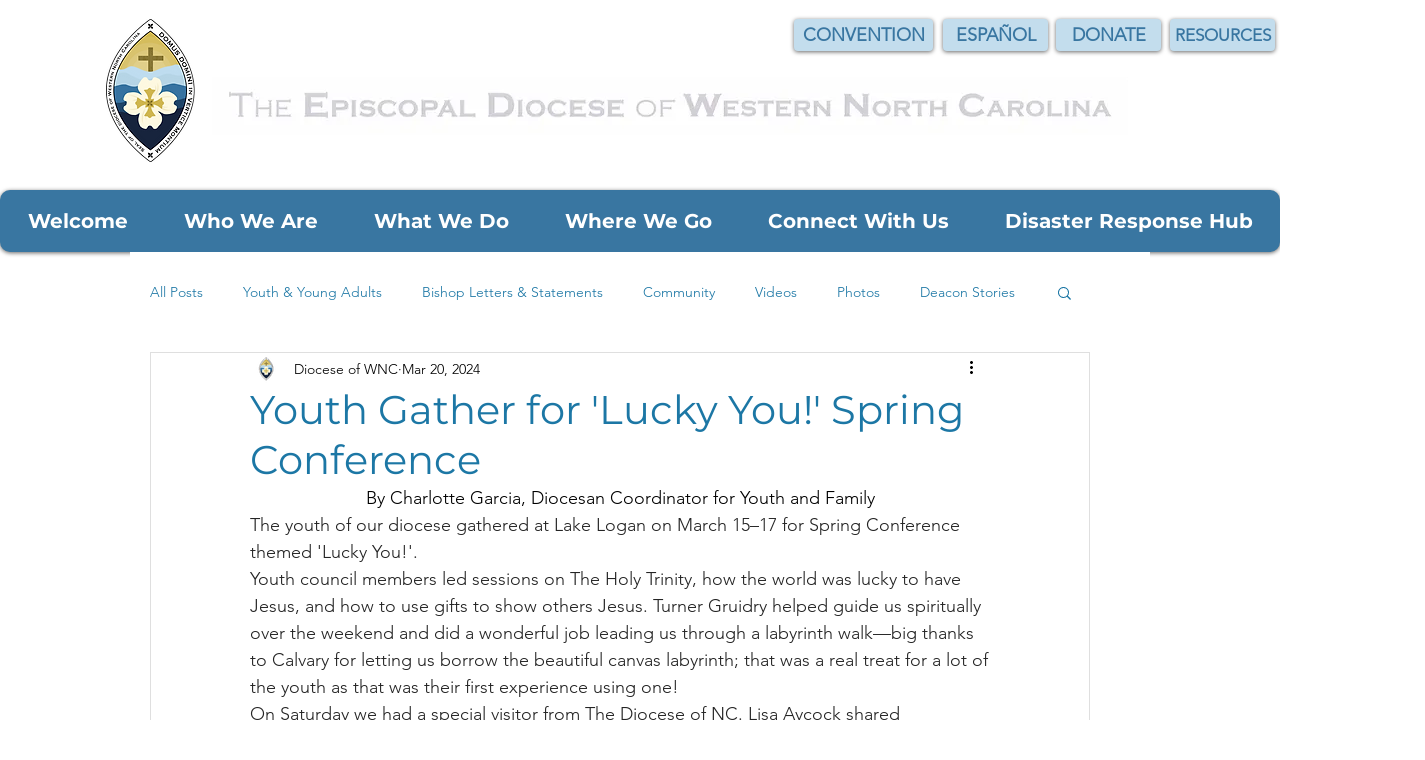

--- FILE ---
content_type: text/css; charset=utf-8
request_url: https://www.diocesewnc.org/_serverless/pro-gallery-css-v4-server/layoutCss?ver=2&id=220304382-not-scoped&items=3577_3024_4032%7C3597_3639_2297%7C3643_3024_4032%7C3892_3021_2354%7C3772_3024_4032%7C3812_4032_3024%7C3450_3024_4032%7C3627_4032_3024%7C3790_3024_4032%7C3655_3024_4032%7C3335_3024_4032%7C3848_3024_4032%7C3602_3024_4032&container=1576.25_740_1317.359375_720&options=gallerySizeType:px%7CenableInfiniteScroll:true%7CtitlePlacement:SHOW_ON_HOVER%7CimageMargin:5%7CisVertical:false%7CgridStyle:0%7CgalleryLayout:1%7CnumberOfImagesPerRow:0%7CgallerySizePx:300%7CcubeType:fill%7CgalleryThumbnailsAlignment:none
body_size: -86
content:
#pro-gallery-220304382-not-scoped [data-hook="item-container"][data-idx="0"].gallery-item-container{opacity: 1 !important;display: block !important;transition: opacity .2s ease !important;top: 0px !important;left: 0px !important;right: auto !important;height: 315px !important;width: 236px !important;} #pro-gallery-220304382-not-scoped [data-hook="item-container"][data-idx="0"] .gallery-item-common-info-outer{height: 100% !important;} #pro-gallery-220304382-not-scoped [data-hook="item-container"][data-idx="0"] .gallery-item-common-info{height: 100% !important;width: 100% !important;} #pro-gallery-220304382-not-scoped [data-hook="item-container"][data-idx="0"] .gallery-item-wrapper{width: 236px !important;height: 315px !important;margin: 0 !important;} #pro-gallery-220304382-not-scoped [data-hook="item-container"][data-idx="0"] .gallery-item-content{width: 236px !important;height: 315px !important;margin: 0px 0px !important;opacity: 1 !important;} #pro-gallery-220304382-not-scoped [data-hook="item-container"][data-idx="0"] .gallery-item-hover{width: 236px !important;height: 315px !important;opacity: 1 !important;} #pro-gallery-220304382-not-scoped [data-hook="item-container"][data-idx="0"] .item-hover-flex-container{width: 236px !important;height: 315px !important;margin: 0px 0px !important;opacity: 1 !important;} #pro-gallery-220304382-not-scoped [data-hook="item-container"][data-idx="0"] .gallery-item-wrapper img{width: 100% !important;height: 100% !important;opacity: 1 !important;} #pro-gallery-220304382-not-scoped [data-hook="item-container"][data-idx="1"].gallery-item-container{opacity: 1 !important;display: block !important;transition: opacity .2s ease !important;top: 0px !important;left: 241px !important;right: auto !important;height: 315px !important;width: 499px !important;} #pro-gallery-220304382-not-scoped [data-hook="item-container"][data-idx="1"] .gallery-item-common-info-outer{height: 100% !important;} #pro-gallery-220304382-not-scoped [data-hook="item-container"][data-idx="1"] .gallery-item-common-info{height: 100% !important;width: 100% !important;} #pro-gallery-220304382-not-scoped [data-hook="item-container"][data-idx="1"] .gallery-item-wrapper{width: 499px !important;height: 315px !important;margin: 0 !important;} #pro-gallery-220304382-not-scoped [data-hook="item-container"][data-idx="1"] .gallery-item-content{width: 499px !important;height: 315px !important;margin: 0px 0px !important;opacity: 1 !important;} #pro-gallery-220304382-not-scoped [data-hook="item-container"][data-idx="1"] .gallery-item-hover{width: 499px !important;height: 315px !important;opacity: 1 !important;} #pro-gallery-220304382-not-scoped [data-hook="item-container"][data-idx="1"] .item-hover-flex-container{width: 499px !important;height: 315px !important;margin: 0px 0px !important;opacity: 1 !important;} #pro-gallery-220304382-not-scoped [data-hook="item-container"][data-idx="1"] .gallery-item-wrapper img{width: 100% !important;height: 100% !important;opacity: 1 !important;} #pro-gallery-220304382-not-scoped [data-hook="item-container"][data-idx="2"].gallery-item-container{opacity: 1 !important;display: block !important;transition: opacity .2s ease !important;top: 320px !important;left: 0px !important;right: auto !important;height: 262px !important;width: 197px !important;} #pro-gallery-220304382-not-scoped [data-hook="item-container"][data-idx="2"] .gallery-item-common-info-outer{height: 100% !important;} #pro-gallery-220304382-not-scoped [data-hook="item-container"][data-idx="2"] .gallery-item-common-info{height: 100% !important;width: 100% !important;} #pro-gallery-220304382-not-scoped [data-hook="item-container"][data-idx="2"] .gallery-item-wrapper{width: 197px !important;height: 262px !important;margin: 0 !important;} #pro-gallery-220304382-not-scoped [data-hook="item-container"][data-idx="2"] .gallery-item-content{width: 197px !important;height: 262px !important;margin: 0px 0px !important;opacity: 1 !important;} #pro-gallery-220304382-not-scoped [data-hook="item-container"][data-idx="2"] .gallery-item-hover{width: 197px !important;height: 262px !important;opacity: 1 !important;} #pro-gallery-220304382-not-scoped [data-hook="item-container"][data-idx="2"] .item-hover-flex-container{width: 197px !important;height: 262px !important;margin: 0px 0px !important;opacity: 1 !important;} #pro-gallery-220304382-not-scoped [data-hook="item-container"][data-idx="2"] .gallery-item-wrapper img{width: 100% !important;height: 100% !important;opacity: 1 !important;} #pro-gallery-220304382-not-scoped [data-hook="item-container"][data-idx="3"]{display: none !important;} #pro-gallery-220304382-not-scoped [data-hook="item-container"][data-idx="4"]{display: none !important;} #pro-gallery-220304382-not-scoped [data-hook="item-container"][data-idx="5"]{display: none !important;} #pro-gallery-220304382-not-scoped [data-hook="item-container"][data-idx="6"]{display: none !important;} #pro-gallery-220304382-not-scoped [data-hook="item-container"][data-idx="7"]{display: none !important;} #pro-gallery-220304382-not-scoped [data-hook="item-container"][data-idx="8"]{display: none !important;} #pro-gallery-220304382-not-scoped [data-hook="item-container"][data-idx="9"]{display: none !important;} #pro-gallery-220304382-not-scoped [data-hook="item-container"][data-idx="10"]{display: none !important;} #pro-gallery-220304382-not-scoped [data-hook="item-container"][data-idx="11"]{display: none !important;} #pro-gallery-220304382-not-scoped [data-hook="item-container"][data-idx="12"]{display: none !important;} #pro-gallery-220304382-not-scoped .pro-gallery-prerender{height:1532.0689053721349px !important;}#pro-gallery-220304382-not-scoped {height:1532.0689053721349px !important; width:740px !important;}#pro-gallery-220304382-not-scoped .pro-gallery-margin-container {height:1532.0689053721349px !important;}#pro-gallery-220304382-not-scoped .pro-gallery {height:1532.0689053721349px !important; width:740px !important;}#pro-gallery-220304382-not-scoped .pro-gallery-parent-container {height:1532.0689053721349px !important; width:745px !important;}